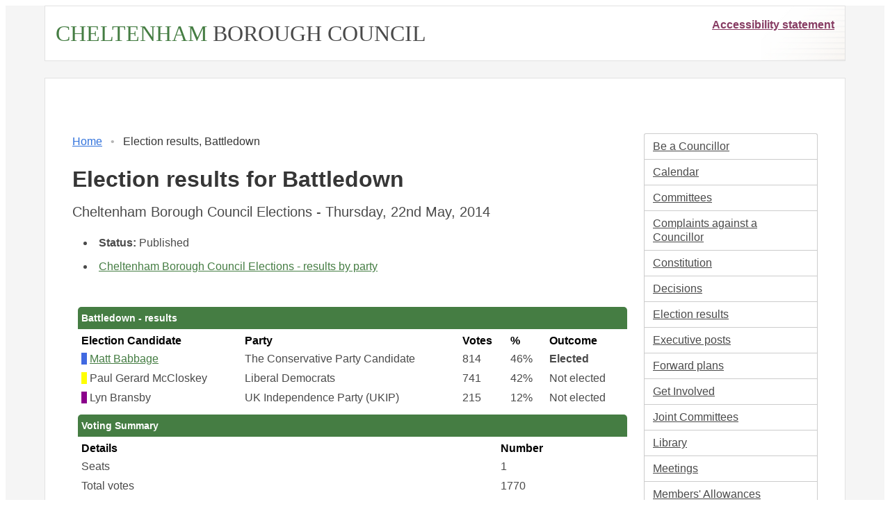

--- FILE ---
content_type: text/html; charset=utf-8
request_url: https://democracy.cheltenham.gov.uk/mgElectionAreaResults.aspx?ID=2&V=0&RPID=0
body_size: 4460
content:
<!DOCTYPE html>



<html lang="en">
	<head>
		<meta charset="utf-8">
		<meta http-equiv="X-UA-Compatible" content="IE=edge">
		<meta name="viewport" content="width=device-width, initial-scale=1">
		<meta http-equiv='X-UA-Compatible' content='IE=edge, chrome=1' /><meta name="DC.title"  content="Election results for Battledown, 22 May 2014"/>
<meta name="DC.description"  content="Election results giving voting statistics per candidate"/>
<meta name="DC.date" scheme="W3CDTF"  content="2014-05-22"/>
<meta name="DC.subject" scheme="eGMS.IPSV"  content="Government, politics and public administration"/>
<meta name="DC.subject" scheme="eGMS.IPSV"  content="Local government"/>
<meta name="DC.subject" scheme="eGMS.IPSV"  content="Decision making"/>

<link type="text/css" href="jquery-ui/css/Smoothness/jquery-ui-1.13.2.custom.min.css" rel="stylesheet" /> 
<link type="text/css" href="jquery-ui/Add-ons/mg.jqueryaddons.css" rel="stylesheet" /> 
		<title>Election results for Battledown, 22 May 2014 - Modern Council</title>
		
		<link href="SiteSpecific/res/css/bulma.min.css" rel="stylesheet" />
		<link href="SiteSpecific/res/css/demo.css" rel="stylesheet" />
		<link href="SiteSpecific/res/css/all.min.css" rel="stylesheet" />
	
		<link href="sitespecific/ssMgStyles.css" rel="stylesheet" type="text/css" />
		<link href="sitespecific/ssWordStyles.css" rel="stylesheet" type="text/css" />
		<link href="sitespecific/ssMgResponsive.css" rel="stylesheet" type="text/css" />

		<link href="sitespecific/mgTile.css" rel="stylesheet" type="text/css" />
		<link href="sitespecific/css/all.min.css" rel="stylesheet" type="text/css" />
	</head>
	<body class="has-background-light">
		<a class="sr-only" href="#mgMainContent">Skip to main content</a>
		<div class="container has-background-white">
			<header id="page-header">
				<div>
					<a id="councilName" href="https://www.cheltenham.gov.uk"><span style="color:#457d43;">CHELTENHAM</span> <span style="color:#4a4a4a;">BOROUGH COUNCIL</span></a><span style="float:right;"><a style="color:#873c63;font-weight:700;" href="https://www.cheltenham.gov.uk/accessibility">Accessibility statement</a></span>
				</div>
			</header>
		</div>
		<div class="is-hidden-desktop section reduced-top-padding no-bottom-padding">
			<div id="mobile-menu-holder">
				<div>
					<div class="dropdown" id="mobile-menu">
						<div class="dropdown-trigger">
							<button class="button is-large" type="button" onclick="handleMobileMenu(this)">
								Section menu <span class="caret"></span>
							</button>
						</div>
						<div class="dropdown-menu">
							<div class="dropdown-content">
						<div class="menu"><ul class="menu-list">
<li><a href="https://www.local.gov.uk/be-councillor/becoming-councillor-0" title="Link to Be a Councillor">Be a Councillor</a></li>
<li><a href="mgCalendarMonthView.aspx?GL=1&amp;bcr=1" title="Link to calendar of meetings">Calendar</a></li>
<li><a href="mgListCommittees.aspx?bcr=1" title="Link to committee structure">Committees</a></li>
<li><a href="mgCllrComplaints.aspx?bcr=1" title="Link to complaints against a councillor">Complaints against a Councillor</a></li>
<li><a href="ieListDocuments.aspx?CId=279&MId=1960&Info=1&bcr=1" title="Link to the consitiution">Constitution</a></li>
<li><a href="mgDelegatedDecisions.aspx?bcr=1&amp;DM=0&amp;DS=2&amp;K=0&amp;DR=&amp;V=0" title="Link to register of decisions">Decisions</a></li>
<li><a href="mgManageElectionResults.aspx?bcr=1" title="Link to election results">Election results</a></li>
<li><a href="mgListExecPosts.aspx?bcr=1" title="Link to Executive posts">Executive posts</a></li>
<li><a href="mgPlansHome.aspx?bcr=1" title="Link to Forward Plans">Forward plans</a></li>
<li><a href="mgGeneric.aspx?MD=mggetinvolved&bcr=1" title="Link to get involved">Get Involved</a></li>
<li><a href="mgGeneric.aspx?md=mgJointCommittees&bcr=1" title="Link to joint committees">Joint Committees</a></li>
<li><a href="ecCatDisplay.aspx?bcr=1&amp;sch=doc" title="Link to documents library">Library</a></li>
<li><a href="ieDocHome.aspx?bcr=1" title="Link to committee meetings">Meetings</a></li>
<li><a href="mgGeneric.aspx?MD=MembersAllowances&amp;bcr=1" title="Link to members' allowances">Members' Allowances</a></li>
<li><a href="mgListOutsideBodies.aspx?bcr=1" title="Link to outside bodies">Outside bodies</a></li>
<li><a href="mgParishCouncilDetails.aspx?bcr=1" title="Link to parish councils">Parish Councils</a></li>
<li><a href="mgEPetitionListDisplay.aspx?bcr=1" title="Link to petitions">Petitions</a></li>
<li><a href="mgGeneric.aspx?MD=mgpublicquestions&amp;bcr=1" title="Link to public questions">Public Questions</a></li>
<li><a href="mgGeneric.aspx?bcr=1&amp;MD=registerofinterests" title="Link to register of interests">Register of Interests</a></li>
<li><a href="ieDocSearch.aspx?bcr=1" title="Link to free text search">Search documents</a></li>
<li><a href="mgRegisterKeywordInterest.aspx?bcr=1" title="Link to subscribe to updates">Subscribe to updates</a></li>
<li><a href="mgWhatsNew.aspx?bcr=1" title="Link to what's new">What's New</a></li>
<li><a href="mgMemberIndex.aspx?bcr=1" title="Link to your councillors">Your Councillors</a></li>
<li><a href="mgMemberIndexMP.aspx?bcr=1" title="Link to your MPs">Your MPs</a></li>
<li><a href="ieLogon.aspx?bcr=1" title="Link to Logon">Logon</a></li></ul></div>
							</div>
						</div>
					</div>
				</div>
			</div>
		</div>
		<div class="section reduced-top-padding">
		<div class="container has-background-white">
			<div role="main">
				<a class="is-hidden" name="mgMainContent"></a>
				<div id="content-holder">
					<div class="section">

					<div class="columns">
						<div class="column">
							<nav aria-label="Breadcrumb" class="breadcrumb has-bullet-separator" id="breadcrumb-holder"><ul><li><a href="/">Home</a></li><li class="is-active"><a href="#">Election results, Battledown</a></li></ul></nav>
							<div id="modgov"><div class="mgHeader"><h1 class="mgMainTitleTxt title">Election results for Battledown</h1></div>
				
			<div class="mgSubTitle" >	
	    <h2 class="subtitle mgSubTitleTxt">Cheltenham Borough Council Elections - Thursday, 22nd May, 2014</h2>
        </div>
			
<script type="text/javascript">
	if(window.$ModernGov === undefined)
	{
		Object.defineProperty(window, "$ModernGov", { value: {} });
		Object.defineProperty($ModernGov, "Settings", {value: {} });
		Object.defineProperty($ModernGov, "Translations", {value: {} });
		Object.defineProperty($ModernGov.Settings, "DisableDateTimePickers", { value: false });
Object.defineProperty($ModernGov.Settings, "RequiredLanguage", { value: -1 });

	}
</script>
	<div class="mgLinks" >
	<ul  class="mgActionList" >
	<li><span  class="mgLabel" >Status: </span>Published</li>
	<li><a  href="mgElectionResults.aspx?ID=1&amp;RPID=0"  title="Cheltenham&#32;Borough&#32;Council&#32;Elections - results by party" >Cheltenham&#32;Borough&#32;Council&#32;Elections - results by party</a></li>

	</ul>
</div>
<div class="mgContent" >
	<p></p>
	<form   action="mgElectionAreaResults.aspx"  method = "post" id="mgFormSelect">
    
<div class="mgHiddenField" >
<input type="hidden" name="XTCNID" id="XTCNID" value="141747082" /> 
</div>

	<div class="mgHiddenField" >
    <input type="hidden" name="hElectionId"  value="1" />	
    <input type="hidden" name="hElectionAreaId"  value="2" />	
    <input type="hidden" name="hThisPageID"  value="0" id="Hidden4"/>
    <input type="hidden" name="RPID"  value="0" id="Hidden2"/>
	</div>
	
	
	<table class="mgStatsTable tablesorter"  summary="Table of results for Wards ">
		<caption  class="mgSectionTitle" >Battledown - results</caption>
		<tr>
			<th scope="col"  class="mgMainTxtBold" >Election Candidate</th>
			<th scope="col"  class="mgMainTxtBold" >Party</th>
			<th scope="col"  class="mgMainTxtBold" >Votes</th>

		        <th scope="col"  class="mgMainTxtBold" >%</th>

				<th scope="col"  class="mgMainTxtBold" >Outcome</th>

		</tr>

			<tr  class="mgTableOddRow" >
				<td  class="mgTopText"  ><span style="display: inline; background-color:RoyalBlue" ><img alt="" src="mgImages/pixel.gif" width="8" height="15" /></span> <a  href="mgUserInfo.aspx?UID=1303&amp;RPID=0"  title='Link&#32;to&#32;councillor&#32;details&#32;for&#32;Matt&#32;Babbage'>Matt Babbage</a></td>
					<td   class="mgBottomText"  >The Conservative Party Candidate</td>
				    <td  class="mgAlignRightCell"  >814</td>

		                <td  class="mgAlignRightCell"  >46&#37;</td>
			

					<td   class="mgMainTxtBold" >Elected</td>

    	    </tr>

			<tr  class="mgTableEvenRow" >
				<td  class="mgTopText"  ><span style="display: inline; background-color:Yellow" ><img alt="" src="mgImages/pixel.gif" width="8" height="15" /></span> Paul Gerard McCloskey</td>
					<td   class="mgBottomText"  >Liberal Democrats</td>
				    <td  class="mgAlignRightCell"  >741</td>

		                <td  class="mgAlignRightCell"  >42&#37;</td>
			

					<td   class="mgTopText"  >Not elected</td>

    	    </tr>

			<tr  class="mgTableOddRow" >
				<td  class="mgTopText"  ><span style="display: inline; background-color:DarkMagenta" ><img alt="" src="mgImages/pixel.gif" width="8" height="15" /></span> Lyn Bransby</td>
					<td   class="mgBottomText"  >UK Independence Party &#40;UKIP&#41;</td>
				    <td  class="mgAlignRightCell"  >215</td>

		                <td  class="mgAlignRightCell"  >12&#37;</td>
			

					<td   class="mgTopText"  >Not elected</td>

    	    </tr>

	</table>
		
	    <table class="mgStatsTable tablesorter"  summary="Voting summary table">
		    <caption  class="mgSectionTitle" >Voting Summary</caption>
		    <tr>
			    <th scope="col"  class="mgMainTxtBold" >Details</th>
			    <th scope="col"  class="mgMainTxtBold" >Number</th>
		    </tr>
    
		        <tr  class="mgTableOddRow" >
			        <td  class="mgTopText"  >Seats</td>				
			        <td  class="mgAlignRightCell"  >1</td>
		        </tr>
    
		        <tr  class="mgTableEvenRow" >
			        <td  class="mgTopText"  >Total votes</td>				
			        <td  class="mgAlignRightCell"  >1770</td>
		        </tr>
    
		        <tr  class="mgTableOddRow" >
			        <td  class="mgTopText"  >Electorate</td>				
			        <td  class="mgAlignRightCell"  >4249</td>
		        </tr>
    
		        <tr  class="mgTableEvenRow" >
			        <td  class="mgTopText"  >Number of ballot papers issued</td>
			        <td  class="mgAlignRightCell"  >1789</td>
		        </tr>
    
		        <tr  class="mgTableOddRow" >
			        <td  class="mgTopText"  >Number of ballot papers rejected</td>				
			        <td  class="mgAlignRightCell"  >19</td>
		        </tr>
    
		        <tr  class="mgTableEvenRow" >
			        <td  class="mgTopText"  >Turnout</td>
			        <td  class="mgAlignRightCell"  >42&#37;</td>
		        </tr>

    
		    <tr  class="mgTableOddRow" >
			    <td></td>
			    <td></td>
		    </tr>
	    </table>

	<table class="mgStatsTable tablesorter"  summary="Percentage share of votes graph">
		<caption  class="mgSectionTitle" >Share of the votes (%)</caption>

			<tr>
				<th abbr="Name" scope="col">Candidate name</th>
				<th abbr="Percentage" scope="col">Vote percentage</th>

				<th abbr="Elected" scope="col">Elected</th>

			</tr>
			<tr>
		        <td   class="mgBottomText"  >Matt Babbage</td>
				<td  class="mgBottomText"  ><span style="display: inline; background-color:RoyalBlue" ><img alt="" src="mgImages/pixel.gif" width="114" height="15" /></span> 46&#37;</td>

					<td   class="mgBottomText"  >Elected</td>

			</tr>

			<tr>
				<th abbr="Name" scope="col">Candidate name</th>
				<th abbr="Percentage" scope="col">Vote percentage</th>

				<th abbr="Elected" scope="col">Elected</th>

			</tr>
			<tr>
		        <td   class="mgBottomText"  >Paul Gerard McCloskey</td>
				<td  class="mgBottomText"  ><span style="display: inline; background-color:Yellow" ><img alt="" src="mgImages/pixel.gif" width="104" height="15" /></span> 42&#37;</td>

					<td   class="mgBottomText"  >Not elected</td>

			</tr>

			<tr>
				<th abbr="Name" scope="col">Candidate name</th>
				<th abbr="Percentage" scope="col">Vote percentage</th>

				<th abbr="Elected" scope="col">Elected</th>

			</tr>
			<tr>
		        <td   class="mgBottomText"  >Lyn Bransby</td>
				<td  class="mgBottomText"  ><span style="display: inline; background-color:DarkMagenta" ><img alt="" src="mgImages/pixel.gif" width="30" height="15" /></span> 12&#37;</td>

					<td   class="mgBottomText"  >Not elected</td>

			</tr>

	</table>

			<div id="mgGraphHolder" style="width: 100%; max-width: 100%; height: auto; min-height: 400px;">
				<noscript>
					<img alt="Results graph" src="tempgraphics/bc832c67-396a-4a2d-95b3-cd36345dbf56.Png"/>
				</noscript>
			</div>
			<table class="mgStatsTable tablesorter"  summary="Table of rejected ballot papers"><caption  class="mgSectionTitle" >Rejected ballot papers</caption><tr><th scope="col"  class="mgMainTxtBold" >Description</th><th scope="col"  class="mgMainTxtBold" >Number</th></tr><tr  class="mgTableOddRow" ><td  class="mgTopText"  >Defaced</td><td class="mgAlignRightCell"  >19</td></tr><tr  class="mgTableEvenRow" ><td  class="mgTopText"  >Total rejected</td><td class="mgAlignRightCell"  >19</td></tr></table>

	<div class="mgSubmitRow" >
		<input  class="mgSubmitButton"  type="submit" name="Continue" value="Continue" id="Submit1"/>
	</div>

	</form>
<div class="mgHelpLine" >	
</div>	
</div>
<div class="mgFooter" >		

	<p>&nbsp;</p>

<input type="hidden" value="false" id="hidIsExtLinkNewWindow" name="hidIsExtLinkNewWindow"><!--#79852 remove trailing slash-->


    <script src="edit-doc-activex.js" type="text/javascript"></script>

    <script type="text/javascript" src="jquery-ui/js/jquery-3.5.1.min.js"></script>
    <script type="text/javascript" src="jquery-ui/js/jquery-ui-1.13.2.min.js"></script>

    <script type="text/javascript">
	var mgJQuery = jQuery.noConflict(true);
        var thisFormValidator;
    </script>

    <script type="text/javascript" src="jquery-ui/json/json2.js"></script>
    <script type="text/javascript" src="jquery-ui/Add-ons/mg.jqueryaddons.min.js"></script>
    <script type="text/javascript" src="mgAjaxScripts.js"></script> 
    
	    <script type="text/javascript" src="mgGraphScripts.js"></script> 
          
    <script type="text/javascript">
        function CommonAjaxInit()
        {
            Common_DocumentReady(false, 0);	// FB16622 - Default changed from Mark T's original to 0 thereby disabling it if no value set.
        }

        mgJQuery(document).ready(CommonAjaxInit);

        //FB39842 RBFRS Website - Modern.Gov Councillors Page. JK
        mgJQuery(window).on('load', function ()
        {
            Common_WindowLoad();
        });

    </script>  
</div>
<script>
    function RenderAllGraphs()
    {
        createPieChart("[{'Label' : 'Matt Babbage','Value' : '46','Color' : 'RoyalBlue'},{'Label' : 'Paul Gerard McCloskey','Value' : '42','Color' : 'Yellow'},{'Label' : 'Lyn Bransby','Value' : '12','Color' : 'DarkMagenta'}]", "mgGraphHolder", "Candidate", "Percentage", "Share of 1st vote (%)", "top");
    }

</script><script src='https://www.gstatic.com/charts/loader.js'></script><script>    google.charts.load('current', {packages: ['corechart']});    google.charts.setOnLoadCallback(RenderAllGraphs);</script><script>
    mgJQuery(document).ready( function () {
        mgJQuery(window).resize( function () {
            RenderAllGraphs();
        });
    });
</script></div>
						</div>
						<nav class="column is-one-quarter is-hidden-mobile is-hidden-tablet-only" id="side-nav">
						<div class="menu"><ul class="menu-list">
<li><a href="https://www.local.gov.uk/be-councillor/becoming-councillor-0" title="Link to Be a Councillor">Be a Councillor</a></li>
<li><a href="mgCalendarMonthView.aspx?GL=1&amp;bcr=1" title="Link to calendar of meetings">Calendar</a></li>
<li><a href="mgListCommittees.aspx?bcr=1" title="Link to committee structure">Committees</a></li>
<li><a href="mgCllrComplaints.aspx?bcr=1" title="Link to complaints against a councillor">Complaints against a Councillor</a></li>
<li><a href="ieListDocuments.aspx?CId=279&MId=1960&Info=1&bcr=1" title="Link to the consitiution">Constitution</a></li>
<li><a href="mgDelegatedDecisions.aspx?bcr=1&amp;DM=0&amp;DS=2&amp;K=0&amp;DR=&amp;V=0" title="Link to register of decisions">Decisions</a></li>
<li><a href="mgManageElectionResults.aspx?bcr=1" title="Link to election results">Election results</a></li>
<li><a href="mgListExecPosts.aspx?bcr=1" title="Link to Executive posts">Executive posts</a></li>
<li><a href="mgPlansHome.aspx?bcr=1" title="Link to Forward Plans">Forward plans</a></li>
<li><a href="mgGeneric.aspx?MD=mggetinvolved&bcr=1" title="Link to get involved">Get Involved</a></li>
<li><a href="mgGeneric.aspx?md=mgJointCommittees&bcr=1" title="Link to joint committees">Joint Committees</a></li>
<li><a href="ecCatDisplay.aspx?bcr=1&amp;sch=doc" title="Link to documents library">Library</a></li>
<li><a href="ieDocHome.aspx?bcr=1" title="Link to committee meetings">Meetings</a></li>
<li><a href="mgGeneric.aspx?MD=MembersAllowances&amp;bcr=1" title="Link to members' allowances">Members' Allowances</a></li>
<li><a href="mgListOutsideBodies.aspx?bcr=1" title="Link to outside bodies">Outside bodies</a></li>
<li><a href="mgParishCouncilDetails.aspx?bcr=1" title="Link to parish councils">Parish Councils</a></li>
<li><a href="mgEPetitionListDisplay.aspx?bcr=1" title="Link to petitions">Petitions</a></li>
<li><a href="mgGeneric.aspx?MD=mgpublicquestions&amp;bcr=1" title="Link to public questions">Public Questions</a></li>
<li><a href="mgGeneric.aspx?bcr=1&amp;MD=registerofinterests" title="Link to register of interests">Register of Interests</a></li>
<li><a href="ieDocSearch.aspx?bcr=1" title="Link to free text search">Search documents</a></li>
<li><a href="mgRegisterKeywordInterest.aspx?bcr=1" title="Link to subscribe to updates">Subscribe to updates</a></li>
<li><a href="mgWhatsNew.aspx?bcr=1" title="Link to what's new">What's New</a></li>
<li><a href="mgMemberIndex.aspx?bcr=1" title="Link to your councillors">Your Councillors</a></li>
<li><a href="mgMemberIndexMP.aspx?bcr=1" title="Link to your MPs">Your MPs</a></li>
<li><a href="ieLogon.aspx?bcr=1" title="Link to Logon">Logon</a></li></ul></div>
						</nav>
					</div>
					</div>
				</div>
			</div>
		</div>
		</div>
		<footer id="page-footer" class="footer">
		<div id="footerContainer">
			<div class="logo"></div>
			<p>Cheltenham Borough Council<br>
			Municipal Offices<br>Promenade<br>Cheltenham<br>GL50 9SA</p>
			<p style="font-weight:bolder;"> Privacy Notice</p>
			<p>Data Controller: Cheltenham Borough Council<br>
			<a href="https://www.cheltenham.gov.uk/your-data" style="color:#fff;">Your data - council privacy notices</a><br></p>
		</div>
		<div class="has-text-centered">
			<small>&copy; Civica UK Ltd.</small>
		</div>
		</footer>
	</body>
	<script>
		function handleMobileMenu(e)
		{
			var dropdown = document.getElementById("mobile-menu");
			dropdown.classList.toggle("is-active");
		}
	</script>
</html>

--- FILE ---
content_type: text/css
request_url: https://democracy.cheltenham.gov.uk/sitespecific/mgTile.css
body_size: 81
content:
.mgtile-row
{
	text-align: center;
}

.mgtile
{
	background-color: #fff;
	color: #457d43;
	border: 2px solid #457d43;
	border-radius: 5px;
	width: 189px;
	height: 189px;
	display: inline-block;
	transition: all 0.5s ease;
	text-align: center;
	font-size: 1.7em;
	text-decoration: none;
	line-height: 1em;
	/*float: left;*/
	margin-right: 15px;
	margin-bottom: 15px;
	overflow: hidden;
}

.m gtile.line1  i.fa
{
	font-size: 3em;
	padding-top: 25px;
	padding-bottom: 25px;
}

.mgtile.line2 i.fa
{
	font-size: 3em;
	padding-top: 25px;
	padding-bottom: 12px;
}

.mgtile:hover, .mgtile:focus
{
	background-color: #457d43;
	color: #fff;
	text-decoration: none;	
}